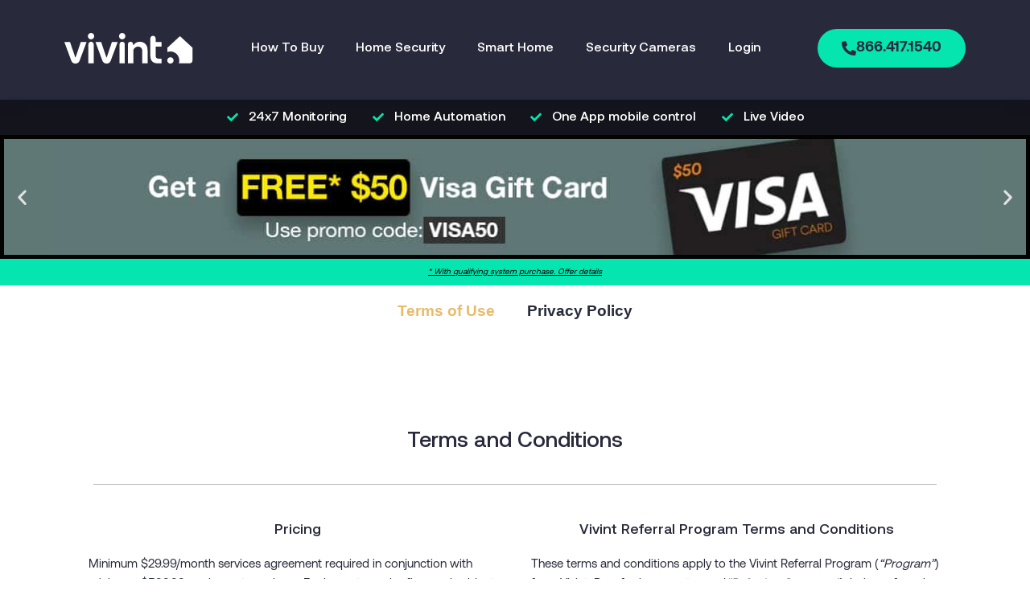

--- FILE ---
content_type: application/javascript
request_url: https://cdn-apdgo.nitrocdn.com/kFXGZGRqFIcAKrIRGOdAlryCUQPtSjDE/assets/static/optimized/rev-a88cc91/vivint.security/wp-content/plugins/mighty-addons/assets/js/nitro-min-2c0024cb9f831e13757ed2eb5f4f11e9.rpb.js
body_size: 859
content:
(function(e){"use strict";window.onscroll=function(){n()};if(document.getElementById("ma-btt-rpb")){var t=document.querySelector(".ma-progress-wrap path.bar");t.style.transition=t.style.WebkitTransition="none"}e("#ma-btt-rpb").on("click",function(t){t.preventDefault();e("html, body").animate({scrollTop:0},550);return false});function n(){if(document.getElementById("ma-rpb")){var t=document.body.scrollTop||document.documentElement.scrollTop;var n=document.documentElement.scrollHeight-document.documentElement.clientHeight;var a=t/n*100;document.querySelector("#ma-rpb .ma-rpb-progress-bar").style.width=a+"%"}if(document.getElementById("ma-btt-rpb")){var o=document.querySelector(".ma-progress-wrap path.bar");var r=o.getTotalLength();o.style.strokeDasharray=r+" "+r;o.style.strokeDashoffset=r;o.getBoundingClientRect();o.style.transition=o.style.WebkitTransition="stroke-dashoffset 10ms linear";var l=e(window).scrollTop();var n=e(document).height()-e(window).height();var i=r-l*r/n;o.style.strokeDashoffset=i;e(window).on("scroll",function(){if(e(this).scrollTop()>50){e(".ma-progress-wrap").addClass("active-progress")}else{e(".ma-progress-wrap").removeClass("active-progress")}})}}e(window).on("elementor/frontend/init",function(){if(elementorFrontend.isEditMode()){let t='<div id="ma-rpb" class="ma-rpb ma-rpb-header"><div class="ma-rpb-progress-container"><div class="ma-rpb-progress-bar"></div></div></div>';elementor.settings.page.addChangeCallback("ma_enable_rpb",function(n){if(n=="yes"){e(elementorFrontend.elements.$body).append(t)}else{if(e(elementorFrontend.elements.$body).find(".ma-rpb").length){e(elementorFrontend.elements.$body).find(".ma-rpb").remove()}}});elementor.settings.page.addChangeCallback("ma_hide_on_desktop",function(t){e(elementorFrontend.elements.$body).find(".ma-rpb").attr("data-hide-on-desktop",t)});elementor.settings.page.addChangeCallback("ma_hide_on_tablet",function(t){e(elementorFrontend.elements.$body).find(".ma-rpb").attr("data-hide-on-tablet",t)});elementor.settings.page.addChangeCallback("ma_hide_on_mobile",function(t){e(elementorFrontend.elements.$body).find(".ma-rpb").attr("data-hide-on-mobile",t)});elementor.settings.page.addChangeCallback("ma_position",function(t){e(elementorFrontend.elements.$body).find(".ma-rpb-header").attr("data-position",t)});elementor.settings.page.addChangeCallback("ma_select_view",function(n){e(elementorFrontend.elements.$body).find(".ma-rpb").remove();if(n=="view1"){e(elementorFrontend.elements.$body).append(t)}else if(n=="view2"){let t=elementor.getPanelView().getCurrentPageView().model.attributes.ma_rpb_icon.value;let n=elementor.getPanelView().getCurrentPageView().model.attributes.ma_hide_on_desktop;let a=elementor.getPanelView().getCurrentPageView().model.attributes.ma_hide_on_tablet;let o=elementor.getPanelView().getCurrentPageView().model.attributes.ma_hide_on_mobile;let r='<div data-hide-desktop="'+n+'" data-hide-tablet="'+a+'" data-hide-mobile="'+o+'" id="ma-btt-rpb" class="ma-rpb ma-progress-wrap"><svg class="progress-circle" width="100%" height="100%" viewBox="-1 -1 102 102"><path class="bar-bg" d="M50,1 a49,49 0 0,1 0,98 a49,49 0 0,1 0,-98" /> <path class="bar" d="M50,1 a49,49 0 0,1 0,98 a49,49 0 0,1 0,-98" /> <div class="ma-rpb-icon"><i class="'+t+'"></i></div> </svg></div>';e(elementorFrontend.elements.$body).append(r);e("#ma-btt-rpb").on("click",function(t){t.preventDefault();e("html, body").animate({scrollTop:0},550);return false})}});elementor.settings.page.addChangeCallback("ma_rpb_icon",function(t){e(elementorFrontend.elements.$body).find("#ma-btt-rpb .ma-rpb-icon i").attr("class",t["value"])})}})})(jQuery);

--- FILE ---
content_type: application/javascript
request_url: https://cdn-apdgo.nitrocdn.com/kFXGZGRqFIcAKrIRGOdAlryCUQPtSjDE/assets/static/optimized/rev-a88cc91/vivint.security/wp-content/plugins/mighty-addons/assets/js/nitro-min-2c0024cb9f831e13757ed2eb5f4f11e9.wrapper-link.js
body_size: 136
content:
(function(t){"use strict";var e={Mighty_WrapperLink:function(t,e){if(t.data("mt-wrapperlink")||t.data("mt-hashed-wrapperlink")){var n=t.data("mt-wrapperlink-external");if(!t.data("mt-wrapperlink")){return}t.on("click",function(a){a.stopPropagation();let r=this.getAttribute("data-mt-wrapperlink");if(n){window.open(r,"_blank")}else{if(t.data("mt-wrapperlink")){window.location.href=r}else{e("html, body").animate({scrollTop:e(r).offset().top},1e3)}}})}}};t(window).on("elementor/frontend/init",function(){elementorFrontend.hooks.addAction("frontend/element_ready/global",e.Mighty_WrapperLink)})})(jQuery);

--- FILE ---
content_type: application/javascript
request_url: https://cdn-apdgo.nitrocdn.com/kFXGZGRqFIcAKrIRGOdAlryCUQPtSjDE/assets/static/optimized/rev-a88cc91/vivint.security/wp-content/plugins/mighty-addons/assets/js/nitro-min-2c0024cb9f831e13757ed2eb5f4f11e9.custom-css.js
body_size: 59
content:
jQuery(window).on("elementor:init",function(){"use strict";function e(e,t){if(!t){return}var r=t.model;var n=r.get("settings").get("ma_custom_css");var o=".elementor-element.elementor-element-"+r.get("id");if(n){e+=n.replace(/selector/g,o)}return e}elementor.hooks.addFilter("editor/style/styleText",e)});

--- FILE ---
content_type: image/svg+xml
request_url: https://cdn-apdgo.nitrocdn.com/kFXGZGRqFIcAKrIRGOdAlryCUQPtSjDE/assets/images/optimized/rev-a09fa58/vivint.security/wp-content/uploads/2020/10/download-1-1.svg
body_size: 1062
content:
<svg xmlns="http://www.w3.org/2000/svg" xmlns:xlink="http://www.w3.org/1999/xlink" xmlns:svgjs="http://svgjs.com/svgjs" aria-labelledby="vivint-logo-title" viewBox="0 0 85 20" fill="none" role="presentation"><title id="vivint-logo-title"></title><path d="M10.7442 5.93872H14.5447L9.9786 18.1216C9.55058 19.2519 8.46887 19.999 7.25973 19.999C6.05058 19.999 4.96595 19.249 4.53988 18.1167L0 5.93872H3.7179L7.13521 15.9562H7.35409L10.7442 5.93872ZM27.7704 15.9562H27.5516L24.1342 5.93872H20.4163L24.9572 18.1177C25.3833 19.25 26.4669 20 27.677 20C28.8852 20 29.9679 19.2529 30.3959 18.1226L34.9621 5.93969H31.1615L27.7714 15.9572L27.7704 15.9562ZM49.4251 5.73249C47.3901 5.73249 46.0603 6.82198 45.4903 7.86187H45.1323V7.45136C45.1323 6.49416 44.356 5.7179 43.3988 5.7179C42.4416 5.7179 41.6654 6.49416 41.6654 7.45136V19.8016H45.2198V12.0175C45.2198 10.2568 46.6041 8.92315 48.3132 8.92315C50.0224 8.92315 51.1138 10.07 51.1138 11.7772V19.8016H54.5817V11.0097C54.5817 8.02237 52.6274 5.73249 49.4261 5.73249H49.4251ZM59.8794 3.5856C59.8794 2.6284 59.1031 1.85214 58.1459 1.85214C57.1887 1.85214 56.4124 2.6284 56.4124 3.5856V15.1333C56.4124 18.1469 58.1731 19.8016 61.0807 19.8016H63.7481V16.7714H61.8006C60.4669 16.7714 59.8803 16.0243 59.8803 14.8512V8.96887H63.7481V5.93872H59.8803V3.5856H59.8794ZM37.9154 5.7179C36.9582 5.7179 36.1819 6.49416 36.1819 7.45136V19.8016H39.6498V7.45136C39.6498 6.49416 38.8735 5.7179 37.9163 5.7179H37.9154ZM37.9154 0C36.7646 0 35.8317 0.932879 35.8317 2.08366C35.8317 3.23444 36.7646 4.16732 37.9154 4.16732C39.0661 4.16732 39.999 3.23444 39.999 2.08366C39.999 0.932879 39.0652 0 37.9154 0ZM17.499 5.7179C16.5418 5.7179 15.7656 6.49416 15.7656 7.45136V19.8016H19.2335V7.45136C19.2335 6.49416 18.4572 5.7179 17.5 5.7179H17.499ZM17.499 0C16.3482 0 15.4154 0.932879 15.4154 2.08366C15.4154 3.23444 16.3482 4.16732 17.499 4.16732C18.6498 4.16732 19.5827 3.23444 19.5827 2.08366C19.5827 0.932879 18.6498 0 17.499 0ZM75.8473 2.08366L67.6479 9.59922V12.4125C68.2529 12.2004 68.9027 12.0837 69.5798 12.0837C72.8016 12.0837 75.4125 14.6955 75.4125 17.9163C75.4125 18.5934 75.2957 19.2432 75.0837 19.8482H82.1391C83.1926 19.8482 84.0467 18.9942 84.0467 17.9407V9.59922L75.8473 2.08366ZM69.5798 15.8327C68.429 15.8327 67.4961 16.7656 67.4961 17.9163C67.4961 19.0671 68.429 20 69.5798 20C70.7305 20 71.6634 19.0671 71.6634 17.9163C71.6634 16.7656 70.7305 15.8327 69.5798 15.8327Z" fill="white"></path><defs id="SvgjsDefs1010"></defs></svg>